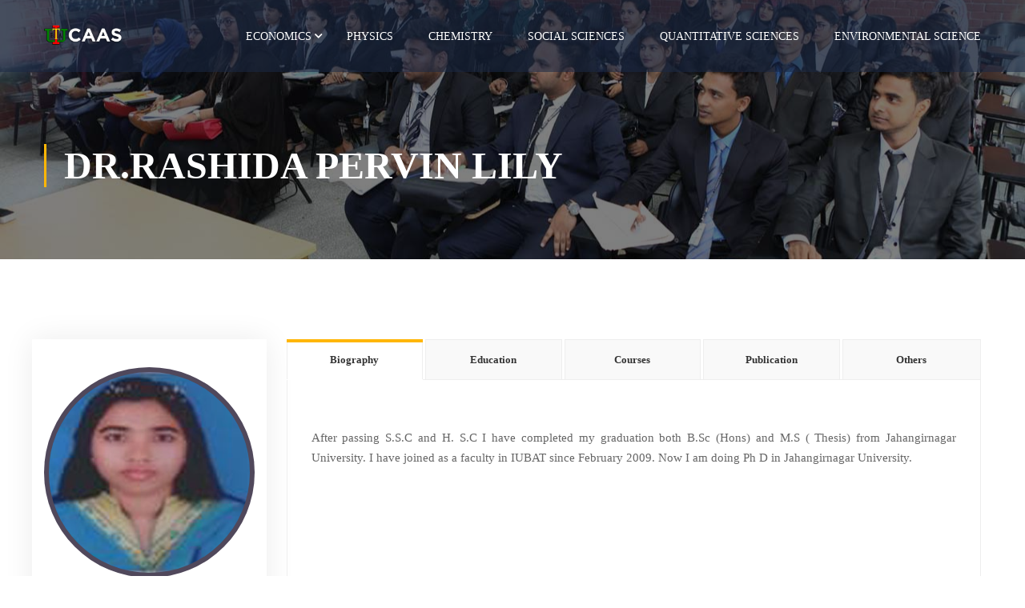

--- FILE ---
content_type: text/html; charset=UTF-8
request_url: https://caas.iubat.edu/quantitative-sciences/mathematics/faculty/dr-rashida-pervin-lily/
body_size: 7285
content:
<!DOCTYPE html>
<html itemscope itemtype="http://schema.org/WebPage" lang="en-US">
<head>
    <meta charset="UTF-8">
    <meta name="viewport" content="width=device-width, initial-scale=1">
    <link rel="profile" href="http://gmpg.org/xfn/11">
    <link rel="pingback" href="https://caas.iubat.edu/xmlrpc.php">
	<title>Dr.Rashida Pervin Lily &#8211; CAAS</title>
<link rel='dns-prefetch' href='//s.w.org' />
<link rel="alternate" type="application/rss+xml" title="CAAS &raquo; Feed" href="https://caas.iubat.edu/feed/" />
<link rel="alternate" type="application/rss+xml" title="CAAS &raquo; Comments Feed" href="https://caas.iubat.edu/comments/feed/" />
<link rel='stylesheet' id='wp-block-library-css'  href='https://caas.iubat.edu/wp-includes/css/dist/block-library/style.min.css?ver=5.6.16' type='text/css' media='all' />
<link rel='stylesheet' id='wp-block-library-theme-css'  href='https://caas.iubat.edu/wp-includes/css/dist/block-library/theme.min.css?ver=5.6.16' type='text/css' media='all' />
<link rel='stylesheet' id='image-hover-effects-css-css'  href='https://caas.iubat.edu/wp-content/plugins/mega-addons-for-visual-composer/css/ihover.css?ver=5.6.16' type='text/css' media='all' />
<link rel='stylesheet' id='style-css-css'  href='https://caas.iubat.edu/wp-content/plugins/mega-addons-for-visual-composer/css/style.css?ver=5.6.16' type='text/css' media='all' />
<link rel='stylesheet' id='font-awesome-latest-css'  href='https://caas.iubat.edu/wp-content/plugins/mega-addons-for-visual-composer/css/font-awesome/css/all.css?ver=5.6.16' type='text/css' media='all' />
<link rel='stylesheet' id='rs-plugin-settings-css'  href='https://caas.iubat.edu/wp-content/plugins/revslider/public/assets/css/rs6.css?ver=6.4.2' type='text/css' media='all' />
<style id='rs-plugin-settings-inline-css' type='text/css'>
#rs-demo-id {}
</style>
<link rel='stylesheet' id='wpems-countdown-css-css'  href='https://caas.iubat.edu/wp-content/plugins/wp-events-manager/inc/libraries//countdown/css/jquery.countdown.css?ver=5.6.16' type='text/css' media='all' />
<link rel='stylesheet' id='wpems-owl-carousel-css-css'  href='https://caas.iubat.edu/wp-content/plugins/wp-events-manager/inc/libraries//owl-carousel/css/owl.carousel.css?ver=5.6.16' type='text/css' media='all' />
<link rel='stylesheet' id='wpems-fronted-css-css'  href='https://caas.iubat.edu/wp-content/plugins/wp-events-manager/assets//css/frontend/events.min.css?ver=5.6.16' type='text/css' media='all' />
<link rel='stylesheet' id='js_composer_front-css'  href='https://caas.iubat.edu/wp-content/plugins/js_composer/assets/css/js_composer.min.css?ver=6.6.0' type='text/css' media='all' />
<link rel='stylesheet' id='rtbs-css'  href='https://caas.iubat.edu/wp-content/plugins/responsive-tabs/inc/css/rtbs_style.min.css?ver=4.0.7' type='text/css' media='all' />
<link rel='stylesheet' id='thim-parent-style-css'  href='https://caas.iubat.edu/wp-content/themes/eduma/style.css?ver=5.6.16' type='text/css' media='all' />
<link rel='stylesheet' id='dashicons-css'  href='https://caas.iubat.edu/wp-includes/css/dashicons.min.css?ver=5.6.16' type='text/css' media='all' />
<link rel='stylesheet' id='font-awesome-css'  href='https://caas.iubat.edu/wp-content/themes/eduma/assets/css/all.min.css?ver=4.3.6' type='text/css' media='all' />
<link rel='stylesheet' id='font-v4-shims-css'  href='https://caas.iubat.edu/wp-content/themes/eduma/assets/css/v4-shims.min.css?ver=4.3.6' type='text/css' media='all' />
<link rel='stylesheet' id='ionicons-css'  href='https://caas.iubat.edu/wp-content/themes/eduma/assets/css/ionicons.min.css?ver=5.6.16' type='text/css' media='all' />
<link rel='stylesheet' id='font-pe-icon-7-css'  href='https://caas.iubat.edu/wp-content/themes/eduma/assets/css/font-pe-icon-7.css?ver=5.6.16' type='text/css' media='all' />
<link rel='stylesheet' id='flaticon-css'  href='https://caas.iubat.edu/wp-content/themes/eduma/assets/css/flaticon.css?ver=5.6.16' type='text/css' media='all' />
<link rel='stylesheet' id='thim-linearicons-font-css'  href='https://caas.iubat.edu/wp-content/themes/eduma/assets/css/linearicons.css?ver=5.6.16' type='text/css' media='all' />
<link rel='stylesheet' id='line-awesome-css'  href='https://caas.iubat.edu/wp-content/themes/eduma/assets/css/libs/line-awesome-icon/line-awesome.min.css?ver=4.3.6' type='text/css' media='all' />
<link rel='stylesheet' id='thim-style-css'  href='https://caas.iubat.edu/wp-content/themes/eduma-child/style.css?ver=4.3.6' type='text/css' media='all' />
<link rel='stylesheet' id='thim-style-options-css'  href='//caas.iubat.edu/wp-content/uploads/tc_stylesheets/eduma.1725435791.css?ver=5.6.16' type='text/css' media='all' />
<script type='text/javascript' src='https://caas.iubat.edu/wp-includes/js/jquery/jquery.min.js?ver=3.5.1' id='jquery-core-js'></script>
<script type='text/javascript' src='https://caas.iubat.edu/wp-includes/js/jquery/jquery-migrate.min.js?ver=3.3.2' id='jquery-migrate-js'></script>
<script type='text/javascript' src='https://caas.iubat.edu/wp-content/plugins/revslider/public/assets/js/rbtools.min.js?ver=6.4.2' id='tp-tools-js'></script>
<script type='text/javascript' src='https://caas.iubat.edu/wp-content/plugins/revslider/public/assets/js/rs6.min.js?ver=6.4.2' id='revmin-js'></script>
<script type='text/javascript' src='https://caas.iubat.edu/wp-content/plugins/responsive-tabs/inc/js/rtbs.min.js?ver=4.0.7' id='rtbs-js'></script>
<link rel="https://api.w.org/" href="https://caas.iubat.edu/wp-json/" /><link rel="alternate" type="application/json" href="https://caas.iubat.edu/wp-json/wp/v2/pages/470" /><link rel="EditURI" type="application/rsd+xml" title="RSD" href="https://caas.iubat.edu/xmlrpc.php?rsd" />
<link rel="wlwmanifest" type="application/wlwmanifest+xml" href="https://caas.iubat.edu/wp-includes/wlwmanifest.xml" /> 
<meta name="generator" content="WordPress 5.6.16" />
<link rel="canonical" href="https://caas.iubat.edu/quantitative-sciences/mathematics/faculty/dr-rashida-pervin-lily/" />
<link rel='shortlink' href='https://caas.iubat.edu/?p=470' />
<link rel="alternate" type="application/json+oembed" href="https://caas.iubat.edu/wp-json/oembed/1.0/embed?url=https%3A%2F%2Fcaas.iubat.edu%2Fquantitative-sciences%2Fmathematics%2Ffaculty%2Fdr-rashida-pervin-lily%2F" />
<link rel="alternate" type="text/xml+oembed" href="https://caas.iubat.edu/wp-json/oembed/1.0/embed?url=https%3A%2F%2Fcaas.iubat.edu%2Fquantitative-sciences%2Fmathematics%2Ffaculty%2Fdr-rashida-pervin-lily%2F&#038;format=xml" />
            <script type="text/javascript">
                function tc_insert_internal_css(css) {
                    var tc_style = document.createElement("style");
                    tc_style.type = "text/css";
                    tc_style.setAttribute('data-type', 'tc-internal-css');
                    var tc_style_content = document.createTextNode(css);
                    tc_style.appendChild(tc_style_content);
                    document.head.appendChild(tc_style);
                }
            </script>
			<meta name="generator" content="Powered by WPBakery Page Builder - drag and drop page builder for WordPress."/>
<meta name="generator" content="Powered by Slider Revolution 6.4.2 - responsive, Mobile-Friendly Slider Plugin for WordPress with comfortable drag and drop interface." />
<link rel="icon" href="https://caas.iubat.edu/wp-content/uploads/2019/06/cropped-iubat-Silver-32x32.png" sizes="32x32" />
<link rel="icon" href="https://caas.iubat.edu/wp-content/uploads/2019/06/cropped-iubat-Silver-192x192.png" sizes="192x192" />
<link rel="apple-touch-icon" href="https://caas.iubat.edu/wp-content/uploads/2019/06/cropped-iubat-Silver-180x180.png" />
<meta name="msapplication-TileImage" content="https://caas.iubat.edu/wp-content/uploads/2019/06/cropped-iubat-Silver-270x270.png" />
<script type="text/javascript">function setREVStartSize(e){
			//window.requestAnimationFrame(function() {				 
				window.RSIW = window.RSIW===undefined ? window.innerWidth : window.RSIW;	
				window.RSIH = window.RSIH===undefined ? window.innerHeight : window.RSIH;	
				try {								
					var pw = document.getElementById(e.c).parentNode.offsetWidth,
						newh;
					pw = pw===0 || isNaN(pw) ? window.RSIW : pw;
					e.tabw = e.tabw===undefined ? 0 : parseInt(e.tabw);
					e.thumbw = e.thumbw===undefined ? 0 : parseInt(e.thumbw);
					e.tabh = e.tabh===undefined ? 0 : parseInt(e.tabh);
					e.thumbh = e.thumbh===undefined ? 0 : parseInt(e.thumbh);
					e.tabhide = e.tabhide===undefined ? 0 : parseInt(e.tabhide);
					e.thumbhide = e.thumbhide===undefined ? 0 : parseInt(e.thumbhide);
					e.mh = e.mh===undefined || e.mh=="" || e.mh==="auto" ? 0 : parseInt(e.mh,0);		
					if(e.layout==="fullscreen" || e.l==="fullscreen") 						
						newh = Math.max(e.mh,window.RSIH);					
					else{					
						e.gw = Array.isArray(e.gw) ? e.gw : [e.gw];
						for (var i in e.rl) if (e.gw[i]===undefined || e.gw[i]===0) e.gw[i] = e.gw[i-1];					
						e.gh = e.el===undefined || e.el==="" || (Array.isArray(e.el) && e.el.length==0)? e.gh : e.el;
						e.gh = Array.isArray(e.gh) ? e.gh : [e.gh];
						for (var i in e.rl) if (e.gh[i]===undefined || e.gh[i]===0) e.gh[i] = e.gh[i-1];
											
						var nl = new Array(e.rl.length),
							ix = 0,						
							sl;					
						e.tabw = e.tabhide>=pw ? 0 : e.tabw;
						e.thumbw = e.thumbhide>=pw ? 0 : e.thumbw;
						e.tabh = e.tabhide>=pw ? 0 : e.tabh;
						e.thumbh = e.thumbhide>=pw ? 0 : e.thumbh;					
						for (var i in e.rl) nl[i] = e.rl[i]<window.RSIW ? 0 : e.rl[i];
						sl = nl[0];									
						for (var i in nl) if (sl>nl[i] && nl[i]>0) { sl = nl[i]; ix=i;}															
						var m = pw>(e.gw[ix]+e.tabw+e.thumbw) ? 1 : (pw-(e.tabw+e.thumbw)) / (e.gw[ix]);					
						newh =  (e.gh[ix] * m) + (e.tabh + e.thumbh);
					}				
					if(window.rs_init_css===undefined) window.rs_init_css = document.head.appendChild(document.createElement("style"));					
					document.getElementById(e.c).height = newh+"px";
					window.rs_init_css.innerHTML += "#"+e.c+"_wrapper { height: "+newh+"px }";				
				} catch(e){
					console.log("Failure at Presize of Slider:" + e)
				}					   
			//});
		  };</script>
<style id="thim-customizer-inline-styles"></style>		<script type="text/javascript">
			if (typeof ajaxurl === 'undefined') {
				/* <![CDATA[ */
				var ajaxurl = "https://caas.iubat.edu/wp-admin/admin-ajax.php"
				/* ]]> */
			}
		</script>
		<style type="text/css" data-type="vc_shortcodes-custom-css">.vc_custom_1560627615869{margin-bottom: -5% !important;background-color: #ffffff !important;}.vc_custom_1560627402032{background-color: #ffffff !important;}</style><noscript><style> .wpb_animate_when_almost_visible { opacity: 1; }</style></noscript></head>
<body class="page-template-default page page-id-470 page-child parent-pageid-286 wp-embed-responsive thim-body-preload bg-boxed-image wpb-js-composer js-comp-ver-6.6.0 vc_responsive" id="thim-body">

			<div id="preload">
				<img src="http://caas.iubat.edu/wp-content/uploads/2019/08/IUBAT-Logo-load.gif" alt="Preaload Image"/>			</div>
		<!-- Mobile Menu-->
<div class="mobile-menu-wrapper">
    <div class="mobile-menu-inner">
        <div class="icon-wrapper">
            <div class="menu-mobile-effect navbar-toggle close-icon" data-effect="mobile-effect">
                <span class="icon-bar"></span>
                <span class="icon-bar"></span>
                <span class="icon-bar"></span>
            </div>
        </div>
        <nav class="mobile-menu-container mobile-effect">
			<ul class="nav navbar-nav">
	<li id="menu-item-73" class="menu-item menu-item-type-post_type menu-item-object-page menu-item-has-children menu-item-73 tc-menu-item tc-menu-depth-0 tc-menu-align-left tc-menu-layout-default"><a href="https://caas.iubat.edu/economics/" class="tc-menu-inner">Economics</a>
<ul class="sub-menu">
	<li id="menu-item-672" class="menu-item menu-item-type-custom menu-item-object-custom menu-item-672 tc-menu-item tc-menu-depth-1 tc-menu-align-left"><a href="http://iubat.edu/iubat_admission/" class="tc-menu-inner tc-megamenu-title">Admission</a></li>
	<li id="menu-item-593" class="menu-item menu-item-type-custom menu-item-object-custom menu-item-593 tc-menu-item tc-menu-depth-1 tc-menu-align-left"><a target="_blank" href="http://iubat.edu/student/" class="tc-menu-inner tc-megamenu-title">Student</a></li>
	<li id="menu-item-589" class="menu-item menu-item-type-post_type menu-item-object-page menu-item-589 tc-menu-item tc-menu-depth-1 tc-menu-align-left"><a href="https://caas.iubat.edu/economics/research/" class="tc-menu-inner tc-megamenu-title">Research</a></li>
	<li id="menu-item-207" class="menu-item menu-item-type-post_type menu-item-object-page menu-item-207 tc-menu-item tc-menu-depth-1 tc-menu-align-left"><a href="https://caas.iubat.edu/economics/programs/" class="tc-menu-inner tc-megamenu-title">Programs</a></li>
	<li id="menu-item-206" class="menu-item menu-item-type-post_type menu-item-object-page menu-item-206 tc-menu-item tc-menu-depth-1 tc-menu-align-left"><a href="https://caas.iubat.edu/economics/curriculum/" class="tc-menu-inner tc-megamenu-title">Curriculum</a></li>
	<li id="menu-item-208" class="menu-item menu-item-type-post_type menu-item-object-page menu-item-208 tc-menu-item tc-menu-depth-1 tc-menu-align-left"><a href="https://caas.iubat.edu/economics/faculty/" class="tc-menu-inner tc-megamenu-title">Faculty</a></li>
</ul><!-- End wrapper ul sub -->
</li>
<li id="menu-item-74" class="menu-item menu-item-type-post_type menu-item-object-page menu-item-74 tc-menu-item tc-menu-depth-0 tc-menu-align-left tc-menu-layout-default"><a href="https://caas.iubat.edu/physics/" class="tc-menu-inner">Physics</a></li>
<li id="menu-item-75" class="menu-item menu-item-type-post_type menu-item-object-page menu-item-75 tc-menu-item tc-menu-depth-0 tc-menu-align-left tc-menu-layout-default"><a href="https://caas.iubat.edu/chemistry/" class="tc-menu-inner">Chemistry</a></li>
<li id="menu-item-284" class="menu-item menu-item-type-post_type menu-item-object-page menu-item-284 tc-menu-item tc-menu-depth-0 tc-menu-align-left tc-menu-layout-default"><a href="https://caas.iubat.edu/social-sciences/" class="tc-menu-inner">Social Sciences</a></li>
<li id="menu-item-292" class="menu-item menu-item-type-post_type menu-item-object-page current-page-ancestor menu-item-292 tc-menu-item tc-menu-depth-0 tc-menu-align-left tc-menu-layout-default"><a href="https://caas.iubat.edu/quantitative-sciences/" class="tc-menu-inner">Quantitative Sciences</a></li>
<li id="menu-item-1208" class="menu-item menu-item-type-post_type menu-item-object-page menu-item-1208 tc-menu-item tc-menu-depth-0 tc-menu-align-left tc-menu-layout-default"><a href="https://caas.iubat.edu/environmental-science/" class="tc-menu-inner">Environmental Science</a></li>
</ul>        </nav>
    </div>
</div>
<div id="wrapper-container" class="wrapper-container">
    <div class="content-pusher">
        <header id="masthead" class="site-header affix-top bg-custom-sticky sticky-header header_overlay header_v1">
			<!-- <div class="main-menu"> -->
<div class="thim-nav-wrapper container">
	<div class="row">
		<div class="navigation col-sm-12">
			<div class="tm-table">
				<div class="width-logo table-cell sm-logo">
					<a href="https://caas.iubat.edu/" title="CAAS - Colleges of Arts &amp; Science" rel="home" class="thim-logo"><img src="https://caas.iubat.edu/wp-content/uploads/2019/07/CAAS-LOGO-IUBAT.png" alt="CAAS"  data-sticky="https://caas.iubat.edu/wp-content/uploads/2019/07/CAAS-LOGO-IUBAT.png"></a>				</div>

                <nav class="width-navigation table-cell table-right">
                    <ul class="nav navbar-nav menu-main-menu">
	<li class="menu-item menu-item-type-post_type menu-item-object-page menu-item-has-children menu-item-73 tc-menu-item tc-menu-depth-0 tc-menu-align-left tc-menu-layout-default"><a href="https://caas.iubat.edu/economics/" class="tc-menu-inner">Economics</a>
<ul class="sub-menu">
	<li class="menu-item menu-item-type-custom menu-item-object-custom menu-item-672 tc-menu-item tc-menu-depth-1 tc-menu-align-left"><a href="http://iubat.edu/iubat_admission/" class="tc-menu-inner tc-megamenu-title">Admission</a></li>
	<li class="menu-item menu-item-type-custom menu-item-object-custom menu-item-593 tc-menu-item tc-menu-depth-1 tc-menu-align-left"><a target="_blank" href="http://iubat.edu/student/" class="tc-menu-inner tc-megamenu-title">Student</a></li>
	<li class="menu-item menu-item-type-post_type menu-item-object-page menu-item-589 tc-menu-item tc-menu-depth-1 tc-menu-align-left"><a href="https://caas.iubat.edu/economics/research/" class="tc-menu-inner tc-megamenu-title">Research</a></li>
	<li class="menu-item menu-item-type-post_type menu-item-object-page menu-item-207 tc-menu-item tc-menu-depth-1 tc-menu-align-left"><a href="https://caas.iubat.edu/economics/programs/" class="tc-menu-inner tc-megamenu-title">Programs</a></li>
	<li class="menu-item menu-item-type-post_type menu-item-object-page menu-item-206 tc-menu-item tc-menu-depth-1 tc-menu-align-left"><a href="https://caas.iubat.edu/economics/curriculum/" class="tc-menu-inner tc-megamenu-title">Curriculum</a></li>
	<li class="menu-item menu-item-type-post_type menu-item-object-page menu-item-208 tc-menu-item tc-menu-depth-1 tc-menu-align-left"><a href="https://caas.iubat.edu/economics/faculty/" class="tc-menu-inner tc-megamenu-title">Faculty</a></li>
</ul><!-- End wrapper ul sub -->
</li>
<li class="menu-item menu-item-type-post_type menu-item-object-page menu-item-74 tc-menu-item tc-menu-depth-0 tc-menu-align-left tc-menu-layout-default"><a href="https://caas.iubat.edu/physics/" class="tc-menu-inner">Physics</a></li>
<li class="menu-item menu-item-type-post_type menu-item-object-page menu-item-75 tc-menu-item tc-menu-depth-0 tc-menu-align-left tc-menu-layout-default"><a href="https://caas.iubat.edu/chemistry/" class="tc-menu-inner">Chemistry</a></li>
<li class="menu-item menu-item-type-post_type menu-item-object-page menu-item-284 tc-menu-item tc-menu-depth-0 tc-menu-align-left tc-menu-layout-default"><a href="https://caas.iubat.edu/social-sciences/" class="tc-menu-inner">Social Sciences</a></li>
<li class="menu-item menu-item-type-post_type menu-item-object-page current-page-ancestor menu-item-292 tc-menu-item tc-menu-depth-0 tc-menu-align-left tc-menu-layout-default"><a href="https://caas.iubat.edu/quantitative-sciences/" class="tc-menu-inner">Quantitative Sciences</a></li>
<li class="menu-item menu-item-type-post_type menu-item-object-page menu-item-1208 tc-menu-item tc-menu-depth-0 tc-menu-align-left tc-menu-layout-default"><a href="https://caas.iubat.edu/environmental-science/" class="tc-menu-inner">Environmental Science</a></li>
</ul>
                </nav>

                <div class="menu-mobile-effect navbar-toggle" data-effect="mobile-effect">
                    <span class="icon-bar"></span>
                    <span class="icon-bar"></span>
                    <span class="icon-bar"></span>
                </div>

			</div>
			<!--end .row-->
		</div>
	</div>
</div>        </header>

        <div id="main-content"><section class="content-area">        <div class="top_heading_out">
			<div class="top_site_main" style="color: #ffffff;background-image:url(https://caas.iubat.edu/wp-content/uploads/2019/07/1-1.jpg);"><span class="overlay-top-header" style="background:rgba(0,0,0,0.5);"></span>                <div class="page-title-wrapper">
                    <div class="banner-wrapper container">
						<h1>Dr.Rashida Pervin Lily</h1>                    </div>
                </div>
			</div>		<div class="breadcrumbs-wrapper">
			<div class="container">
				<ul itemprop="breadcrumb" itemscope itemtype="http://schema.org/BreadcrumbList" id="breadcrumbs" class="breadcrumbs"><li itemprop="itemListElement" itemscope itemtype="http://schema.org/ListItem"><a itemprop="item" href="https://caas.iubat.edu" title="Home"><span itemprop="name">Home</span><meta itemprop="position" content="1" /></a></li><li itemprop="itemListElement" itemscope itemtype="http://schema.org/ListItem"><a itemprop="item" href="https://caas.iubat.edu/quantitative-sciences/" title="Quantitative Sciences"><span itemprop="name">Quantitative Sciences</span></a><meta itemprop="position" content="2" /></li><li itemprop="itemListElement" itemscope itemtype="http://schema.org/ListItem"><a itemprop="item" href="https://caas.iubat.edu/quantitative-sciences/mathematics/" title="Mathematics"><span itemprop="name">Mathematics</span></a><meta itemprop="position" content="3" /></li><li itemprop="itemListElement" itemscope itemtype="http://schema.org/ListItem"><a itemprop="item" href="https://caas.iubat.edu/quantitative-sciences/mathematics/faculty/" title="Faculty"><span itemprop="name">Faculty</span></a><meta itemprop="position" content="4" /></li><li itemprop="itemListElement" itemscope itemtype="http://schema.org/ListItem"><span itemprop="name" title="Dr.Rashida Pervin Lily"> Dr.Rashida Pervin Lily</span><meta itemprop="position" content="6" /></li></ul>			</div>
		</div>
		        </div>
		<div class="container site-content"><div class="row"><main id="main" class="site-main col-sm-12 full-width">

	
<article id="post-470" class="post-470 page type-page status-publish hentry">
    <div class="entry-content">
        <div data-vc-full-width="true" data-vc-full-width-init="false" class="vc_row wpb_row vc_row-fluid vc_custom_1560627615869 vc_row-has-fill vc_column-gap-10 vc_row-o-equal-height vc_row-flex"><div class="wpb_column vc_column_container vc_col-sm-3"><div class="vc_column-inner"><div class="wpb_wrapper"><div class="vc_row wpb_row vc_inner vc_row-fluid bx1 vc_custom_1560627402032 vc_row-has-fill"><div class="wpb_column vc_column_container vc_col-sm-12"><div class="vc_column-inner"><div class="wpb_wrapper">
	<div  class="wpb_single_image wpb_content_element vc_align_center">
		
		<figure class="wpb_wrapper vc_figure">
			<div class="vc_single_image-wrapper vc_box_border_circle  vc_box_border_mulled_wine"><img class="vc_single_image-img " src="https://caas.iubat.edu/wp-content/uploads/2019/07/Dr.Rashida-Pervin-Lily-297x297.jpg" width="297" height="297" alt="Dr.Rashida-Pervin-Lily" title="Dr.Rashida-Pervin-Lily" /></div>
		</figure>
	</div>

	<div class="wpb_text_column wpb_content_element " >
		<div class="wpb_wrapper">
			<p style="text-align: center;"><strong>Dr.Rashida Pervin Lily </strong></p>
<p style="text-align: center;"><strong>Associate Professor</strong><br />
M Sc. in Mathematics (JU)<br />
B Sc. in Mathematics (JU)</p>
<p style="text-align: center;"><strong>Room</strong> # 711   Ext # 433<br />
<strong>E-mail</strong> : rashida_pervin@iubat.edu</p>

		</div>
	</div>
</div></div></div></div></div></div></div><div class="wpb_column vc_column_container vc_col-sm-9"><div class="vc_column-inner"><div class="wpb_wrapper"><div class="thim-widget-tab template-tab">
<ul class="nav nav-tabs" role="tablist"><li role="presentation" class='active tab-col-5'><a href="#thim-widget-tab-11768550354-1-15"  role="tab" data-toggle="tab">Biography</a></li><li role="presentation" class='tab-col-5'><a href="#thim-widget-tab-21768550354-1-15"  role="tab" data-toggle="tab">Education</a></li><li role="presentation" class='tab-col-5'><a href="#thim-widget-tab-31768550354-1-15"  role="tab" data-toggle="tab">Courses</a></li><li role="presentation" class='tab-col-5'><a href="#thim-widget-tab-41768550354-1-15"  role="tab" data-toggle="tab">Publication</a></li><li role="presentation" class='tab-col-5'><a href="#thim-widget-tab-51768550354-1-15"  role="tab" data-toggle="tab">Others</a></li></ul><div class="tab-content"> <div role="tabpanel" class="tab-pane active" id="thim-widget-tab-11768550354-1-15"><p style="text-align: justify;">After passing S.S.C and H. S.C I have completed my graduation both B.Sc (Hons) and M.S ( Thesis) from Jahangirnagar University. I have joined as a faculty in IUBAT since February 2009. Now I am doing Ph D in Jahangirnagar University.</p></div> <div role="tabpanel" class="tab-pane" id="thim-widget-tab-21768550354-1-15">M Sc. in Mathematics (JU)<br>
B Sc. in Mathematics (JU)</div> <div role="tabpanel" class="tab-pane" id="thim-widget-tab-31768550354-1-15">Write a short description, that will describe the title or something informational and useful.</div> <div role="tabpanel" class="tab-pane" id="thim-widget-tab-41768550354-1-15">Write a short description, that will describe the title or something informational and useful.</div> <div role="tabpanel" class="tab-pane" id="thim-widget-tab-51768550354-1-15">Write a short description, that will describe the title or something informational and useful.</div></div></div></div></div></div></div><div class="vc_row-full-width vc_clearfix"></div>
            </div><!-- .entry-content -->

</article><!-- #post-## -->

	

</main></div></div></section>
<footer id="colophon" class=" site-footer">
	        <div class="footer">
            <div class="container">
                <div class="row">
					<aside id="thim_layout_builder-2" class="widget widget_thim_layout_builder footer_widget"><style>.vc_custom_1557916638463{border-top-width: 8px !important;border-top-color: #dbc21e !important;border-top-style: solid !important;}</style><p><div data-vc-full-width="true" data-vc-full-width-init="false" class="vc_row wpb_row vc_row-fluid vc_custom_1557916638463 vc_row-has-fill"><div class="wpb_column vc_column_container vc_col-sm-12"><div class="vc_column-inner"><div class="wpb_wrapper"><div class="vc_row wpb_row vc_inner vc_row-fluid"><div class="wpb_column vc_column_container vc_col-sm-1/5"><div class="vc_column-inner"><div class="wpb_wrapper"><h6 style="color: #000000;text-align: left" class="vc_custom_heading" ><a href="http://caas.iubat.edu/field-trip/">Field Trip</a></h6></div></div></div><div class="wpb_column vc_column_container vc_col-sm-1/5"><div class="vc_column-inner"><div class="wpb_wrapper"><h6 style="color: #000000;text-align: left" class="vc_custom_heading" ><a href="http://caas.iubat.edu/career-prospects/">Career Prospects</a></h6></div></div></div><div class="wpb_column vc_column_container vc_col-sm-1/5"><div class="vc_column-inner"><div class="wpb_wrapper"><h6 style="color: #000000;text-align: left" class="vc_custom_heading" ><a href="http://iubat.edu/test_web/student/tuition-and-fees/" target="_blank">Tuition &amp; Fees</a></h6></div></div></div><div class="wpb_column vc_column_container vc_col-sm-1/5"><div class="vc_column-inner"><div class="wpb_wrapper"><h6 style="color: #000000;text-align: left" class="vc_custom_heading" ><a href="http://caas.iubat.edu/student-society/" target="_blank">Student Society</a></h6></div></div></div><div class="wpb_column vc_column_container vc_col-sm-1/5"><div class="vc_column-inner"><div class="wpb_wrapper"><div class="vc_btn3-container  wpb_animate_when_almost_visible wpb_right-to-left right-to-left vc_btn3-center" ><a class="vc_general vc_btn3 vc_btn3-size-lg vc_btn3-shape-square vc_btn3-style-outline vc_btn3-block vc_btn3-icon-left vc_btn3-color-mulled-wine" href="https://iubat.edu/result/" title="" target="_blank"><i class="vc_btn3-icon fa fa-share"></i> Student Login</a></div></div></div></div></div></div></div></div></div><div class="vc_row-full-width vc_clearfix"></div></p>
</aside>                </div>
            </div>
        </div>
	
				<div class="copyright-area">
				<div class="container">
					<div class="copyright-content">
						<div class="row">
							<div class="col-sm-6"><p class="text-copyright"></p></div>								<div class="col-sm-6 text-right">
									<aside id="thim_layout_builder-3" class="widget widget_thim_layout_builder"><div data-vc-full-width="true" data-vc-full-width-init="false" data-vc-stretch-content="true" class="vc_row wpb_row vc_row-fluid"><div class="wpb_column vc_column_container vc_col-sm-12"><div class="vc_column-inner"><div class="wpb_wrapper"><div class="vc_row wpb_row vc_inner vc_row-fluid"><div class="wpb_column vc_column_container vc_col-sm-6"><div class="vc_column-inner"><div class="wpb_wrapper">
	<div class="wpb_text_column wpb_content_element " >
		<div class="wpb_wrapper">
			<h1 style="text-align: center; color: white; text-shadow: 0 1px 7px rgba(0,0,0,.4);"><a href="http://iubat.edu/"><img class="wp-image-10704 alignnone" src="http://iubat.edu/wp-content/uploads/2019/01/Iubat-logo.png" alt="" width="39" height="34" /></a> <span style="color: #ffffff;"><a style="color: #ffffff; font-size: 24px;" href="http://iubat.edu/"><strong>IUBAT</strong></a></span></h1>
<p style="text-align: center; color: #fff; font-size: 18px;">IUBAT— International University of Business Agriculture and Technology</p>
<p style="text-align: center; color: #fff; font-size: 15px;">4 Embankment Drive Road,Sector-10, Uttara Model Town, Dhaka-1230.</p>

		</div>
	</div>
</div></div></div><div class="wpb_column vc_column_container vc_col-sm-4"><div class="vc_column-inner"><div class="wpb_wrapper"><div class="vc_empty_space"   style="height: 28px"><span class="vc_empty_space_inner"></span></div>
	<div class="wpb_text_column wpb_content_element " >
		<div class="wpb_wrapper">
			<p style="text-align: center; color: #fff; font-size: 19px; font-weight: bold;">Contact</p>
<p style="text-align: center; color: #fff; font-size: 15px;"><span style="font-weight: bold;">Phone:</span> (88 02) 55091801-5, Mobile : +88 01714014933, 01751790157, 01756174477</p>
<p style="text-align: center; color: #fff; font-size: 15px;"><span style="font-weight: bold;">Fax: </span>(880-2) 5895 2625, <span style="font-weight: bold;">Email :</span> info@iubat.edu</p>

		</div>
	</div>
</div></div></div><div class="wpb_column vc_column_container vc_col-sm-2"><div class="vc_column-inner"><div class="wpb_wrapper"></div></div></div></div></div></div></div></div><div class="vc_row-full-width vc_clearfix"></div></aside>																	</div>
													</div>
					</div>
				</div>
			</div>
		
</footer><!-- #colophon -->
</div><!--end main-content-->


</div><!-- end content-pusher-->

			<a href="#" id="back-to-top">
				<i class="fa fa-chevron-up" aria-hidden="true"></i>
			</a>
			

</div><!-- end wrapper-container -->

			<script data-cfasync="false" type="text/javascript">
				window.onload = function () {
					var thim_preload = document.getElementById('preload')
					if (thim_preload) {
						setTimeout(function () {
							var body = document.getElementById('thim-body'),
								len = body.childNodes.length,
								class_name = body.className.replace(/(?:^|\s)thim-body-preload(?!\S)/, '').replace(/(?:^|\s)thim-body-load-overlay(?!\S)/, '')

							body.className = class_name
							if (typeof thim_preload !== 'undefined' && thim_preload !== null) {
								for (var i = 0; i < len; i++) {
									if (body.childNodes[i].id !== 'undefined' && body.childNodes[i].id == 'preload') {
										body.removeChild(body.childNodes[i])
										break
									}
								}
							}
						}, 500)
					} else {

					}
				}
			</script>
					<script>
			window.addEventListener('load', function () {
				/**
				 * Fix issue there is an empty spacing between image and title of owl-carousel
				 */
				setTimeout(function () {
					var $ = jQuery
					var $carousel = $('.thim-owl-carousel-post').each(function () {
						$(this).find('.image').css('min-height', 0)
						$(window).trigger('resize')
					})
				}, 500)
			})
		</script>
		<link rel='stylesheet' id='vc_animate-css-css'  href='https://caas.iubat.edu/wp-content/plugins/js_composer/assets/lib/bower/animate-css/animate.min.css?ver=6.6.0' type='text/css' media='all' />
<link rel='stylesheet' id='vc_font_awesome_5_shims-css'  href='https://caas.iubat.edu/wp-content/plugins/js_composer/assets/lib/bower/font-awesome/css/v4-shims.min.css?ver=6.6.0' type='text/css' media='all' />
<link rel='stylesheet' id='vc_font_awesome_5-css'  href='https://caas.iubat.edu/wp-content/plugins/js_composer/assets/lib/bower/font-awesome/css/all.min.css?ver=6.6.0' type='text/css' media='all' />
<script type='text/javascript' src='https://caas.iubat.edu/wp-includes/js/jquery/ui/core.min.js?ver=1.12.1' id='jquery-ui-core-js'></script>
<script type='text/javascript' src='https://caas.iubat.edu/wp-includes/js/underscore.min.js?ver=1.8.3' id='underscore-js'></script>
<script type='text/javascript' id='wp-util-js-extra'>
/* <![CDATA[ */
var _wpUtilSettings = {"ajax":{"url":"\/wp-admin\/admin-ajax.php"}};
/* ]]> */
</script>
<script type='text/javascript' src='https://caas.iubat.edu/wp-includes/js/wp-util.min.js?ver=5.6.16' id='wp-util-js'></script>
<script type='text/javascript' src='https://caas.iubat.edu/wp-includes/js/backbone.min.js?ver=1.4.0' id='backbone-js'></script>
<script type='text/javascript' src='https://caas.iubat.edu/wp-content/plugins/wp-events-manager/inc/libraries//countdown/js/jquery.plugin.min.js?ver=5.6.16' id='wpems-countdown-plugin-js-js'></script>
<script type='text/javascript' id='wpems-countdown-js-js-extra'>
/* <![CDATA[ */
var WPEMS = {"gmt_offset":"0","current_time":"Jan 16, 2026 07:59:00 +0000","l18n":{"labels":["Years","Months","Weeks","Days","Hours","Minutes","Seconds"],"labels1":["Year","Month","Week","Day","Hour","Minute","Second"]},"ajaxurl":"https:\/\/caas.iubat.edu\/wp-admin\/admin-ajax.php","something_wrong":"Something went wrong","register_button":"42e0607180"};
/* ]]> */
</script>
<script type='text/javascript' src='https://caas.iubat.edu/wp-content/plugins/wp-events-manager/inc/libraries//countdown/js/jquery.countdown.min.js?ver=5.6.16' id='wpems-countdown-js-js'></script>
<script type='text/javascript' src='https://caas.iubat.edu/wp-content/plugins/wp-events-manager/inc/libraries//owl-carousel/js/owl.carousel.min.js?ver=5.6.16' id='wpems-owl-carousel-js-js'></script>
<script type='text/javascript' src='https://caas.iubat.edu/wp-content/plugins/wp-events-manager/assets//js/frontend/events.min.js?ver=5.6.16' id='wpems-frontend-js-js'></script>
<script type='text/javascript' src='https://caas.iubat.edu/wp-content/themes/eduma/assets/js/main.min.js?ver=4.3.6' id='thim-main-js'></script>
<script type='text/javascript' id='thim-custom-script-js-extra'>
/* <![CDATA[ */
var thim_js_translate = {"login":"Username","password":"Password","close":"Close"};
/* ]]> */
</script>
<script type='text/javascript' src='https://caas.iubat.edu/wp-content/themes/eduma/assets/js/custom-script-v2.min.js?ver=4.3.6' id='thim-custom-script-js'></script>
<script type='text/javascript' src='https://caas.iubat.edu/wp-content/themes/eduma/assets/js/thim-scripts.min.js?ver=4.3.6' id='thim-scripts-js'></script>
<script type='text/javascript' src='https://caas.iubat.edu/wp-includes/js/wp-embed.min.js?ver=5.6.16' id='wp-embed-js'></script>
<script type='text/javascript' src='https://caas.iubat.edu/wp-content/plugins/js_composer/assets/js/dist/js_composer_front.min.js?ver=6.6.0' id='wpb_composer_front_js-js'></script>
<script type='text/javascript' src='https://caas.iubat.edu/wp-content/plugins/js_composer/assets/lib/vc_waypoints/vc-waypoints.min.js?ver=6.6.0' id='vc_waypoints-js'></script>
</body>
</html>